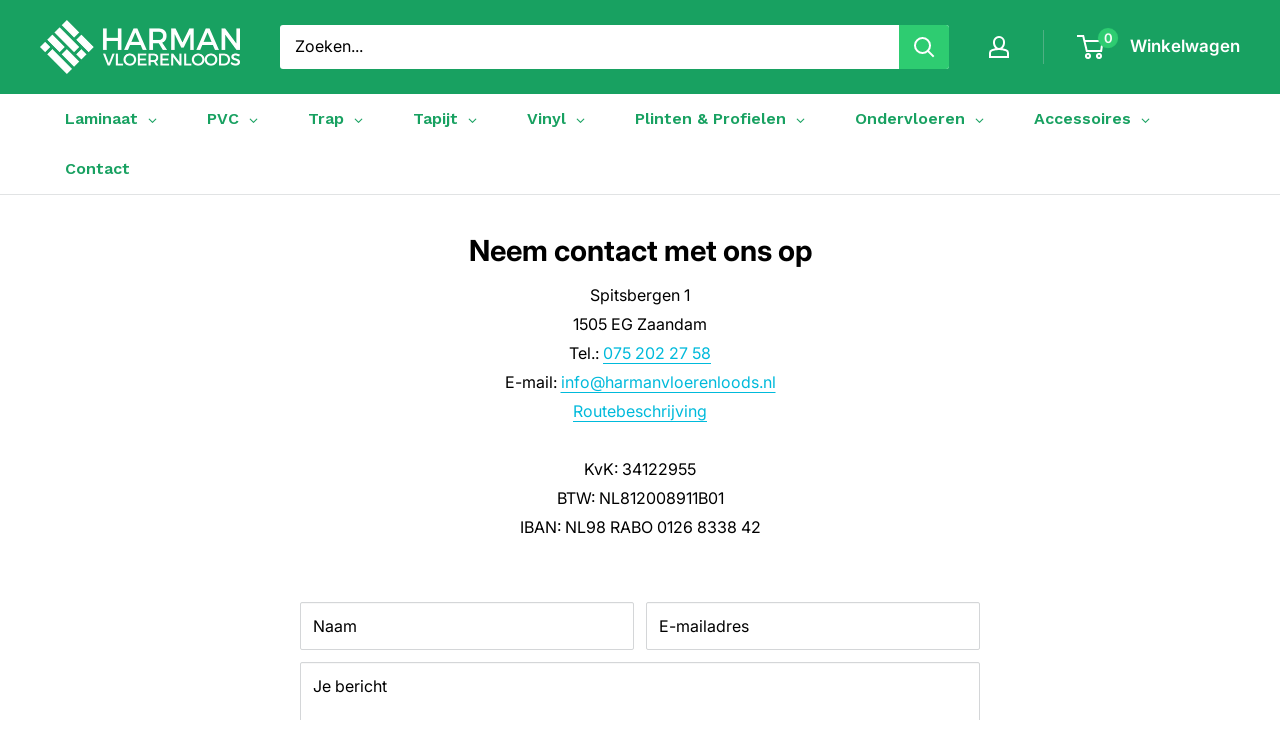

--- FILE ---
content_type: text/css
request_url: https://harmanvloerenloods.nl/cdn/shop/t/18/assets/custom.css?v=21882057128459804851756217570
body_size: 739
content:
.prod_sku_vend{padding:5px 20px 10px 25px;width:100%;display:inline-block}.price_per_unit_val h3{color:#25ab48;font-size:28px;line-height:24px}.price_per_unit_val small{color:#000;font-weight:600;font-size:16px}.box-details{width:33.33%;float:left}.price-attr.opt-qty-section{width:100%;display:inline-block}.sq_enter{width:95px;margin-right:15px;float:left;border:2px solid black}.opt-order-estimator{justify-content:space-around;align-items:center;border:1px solid #808080;position:relative;width:calc(100% - 110px);float:right;padding:15px 0 15px 15px}.msg-Box-inner,.msg-Box-inner-right{width:50%;float:left;text-align:center}.total_bx_pr{border:1px solid #808080;min-height:40px;width:50px;color:#333;max-width:100%;display:inline-block;line-height:40px;text-align:center;position:relative;margin-left:3px;margin-right:3px;border-radius:0}.msg-Box-inner p{margin-bottom:0;line-height:18px}p.msg-Box-inner-title{padding-top:10px;font-size:18px;font-weight:600;margin-bottom:5px;color:#000}.opt-order-estimator:before,.opt-order-estimator:after{content:"";display:block;position:absolute;top:calc(50% - 10px);left:-11px;height:0;width:0;border:10px solid transparent;border-left:0;border-right-color:gray}.opt-order-estimator:after{border-right-color:#fff;left:-10px}.input_wrapper .input_lable .input_box{-webkit-appearance:none;-moz-appearance:none;appearance:none;outline:none;height:66px;width:100%;background-color:#fff;border:none;border-radius:8px;box-shadow:inset 0 0 0 1px transparent;color:#221924;padding:1.25em 1em .25em;transition:box-shadow .25s,border-color .25s;text-align:center;font-weight:600;font-size:18px}.input_wrapper .input_lable .input_span{color:#000;position:absolute;pointer-events:none;top:-12px;left:12px;right:0;font-size:12px;background-color:#fff;width:33px;text-align:center}@media only screen and (max-width: 767px){.box-details{width:100%;margin-bottom:10px}.opt-order-estimator{width:100%;margin-top:15px}.opt-order-estimator:after{top:-14px!important}.opt-order-estimator:before,.opt-order-estimator:after{top:-15px;left:35px;transform:rotate(90deg)}.sq_enter{margin-right:0}}.orderCustomRug{text-align:center}.orderCustomRug p{margin:0;width:100%;background:#1e2d7d}.orderCustomRug p:hover{background:#1e2d7db8}.header__contact{text-align:center}.mobile_contact,.tab_contact{display:none}.header__inner{justify-content:space-between}.custome_css{justify-content:center}@media only screen and (max-width: 640px){.desktop_contact,.header__inner .header__action-list .header__action-item.header__action-item--account{display:none}.mobile_contact{display:flex;justify-content:space-between}.header__inner .header__action-list{margin-left:unset}.orderCustomRug{margin-top:20px}#main{margin-top:40px}}@media only screen and (max-width: 860px) and (min-width: 640px){.desktop_contact{display:none}.tab_contact{display:flex;justify-content:space-between}}.m{margin:0 0 10px!important}.more_info{position:relative}.more_info .title{position:absolute;top:40px;background:#fff;padding:10px;right:0;z-index:9;color:#000;border-radius:10px;width:250px;border:1px solid gray}#custom_tooltip{position:relative;cursor:pointer}#custom_tooltip .custom_tooltiptext{visibility:hidden;width:300px;background-color:#fff;color:#000;border-radius:10px;padding:10px;position:absolute;z-index:1;top:100%;right:0%;margin-left:-60px;transition:opacity .3s;line-height:1;letter-spacing:1px;border:1px solid gray}#custom_tooltip .custom_tooltiptext:after{content:"";position:absolute;bottom:100%;right:4%;margin-left:-5px;border-width:5px;border-style:solid;border-color:transparent transparent #000 transparent}#custom_tooltip:hover .custom_tooltiptext{visibility:visible}.comparePrice{margin-bottom:0;font-size:24px!important;color:gray!important}.comparePrice small{color:gray!important}.comparePrice span{text-decoration:line-through}@media only screen and (max-width: 767px){.cp_display_flex{display:flex;flex-direction:row-reverse;justify-content:space-between}}.filter-card{background:unset;border:none}.filter-form{max-width:600px;margin:20px auto}details{border:1px solid #ccc;border-radius:5px;margin-bottom:10px}summary{cursor:pointer;padding:10px;background-color:#fff;border-bottom:1px solid #ccc;border-radius:5px}.filter-container{display:flex;justify-content:space-between;align-items:center}.filter-label{font-weight:700}input[type=checkbox]{margin-right:5px}.filter-group-display__price-range{display:flex}.filter-group-display__price-range-from,.filter-group-display__price-range-to{margin-right:10px}.filter-group-display__price-range-from,.filter-group-display__price-range-to span{font-weight:700}.filter-group-display__submit input[type=submit]{background-color:#007bff;color:#fff;padding:8px 15px;border:none;border-radius:5px;cursor:pointer}.filter-form a{color:#007bff;text-decoration:none;font-weight:700}.filter-form a:hover{text-decoration:underline}.twn-icon svg{width:20px}.twn-facet__collapse{margin-left:auto;height:16px}.spf-has-filter #gf-products{border-top:1px solid var(--border-color)}.gf-block-scroll{max-height:150px!important}
/*# sourceMappingURL=/cdn/shop/t/18/assets/custom.css.map?v=21882057128459804851756217570 */


--- FILE ---
content_type: text/javascript
request_url: https://harmanvloerenloods.nl/cdn/shop/t/18/assets/custom.js?v=53096980561253752581756217570
body_size: -470
content:
document.addEventListener("DOMContentLoaded",function(){var input=document.getElementById("address");if(input&&window.google&&google.maps&&google.maps.places)try{var autocomplete=new google.maps.places.Autocomplete(input)}catch(e){console.warn("Google Places Autocomplete init skipped:",e)}}),function(){window.jQuery&&jQuery(function($){$("#custom_tooltip").on("click",function(){var $tip=$(".custom_tooltiptext");$tip.length&&$tip.css("visibility",$tip.css("visibility")==="hidden"?"visible":"hidden")})})}();
//# sourceMappingURL=/cdn/shop/t/18/assets/custom.js.map?v=53096980561253752581756217570


--- FILE ---
content_type: text/javascript
request_url: https://cdn.shopify.com/extensions/019bc205-cce1-7c4b-bf44-0748cee1fb1e/sell-by-weight-dev-447/assets/embed.min.js
body_size: 11082
content:
!async function(){let e="measura-virtual-input",t="measura-virtual-stepper-btn",n=`.${e}`,r=`.${t}`,i=window.fetch,a=XMLHttpRequest.prototype.open,l=XMLHttpRequest.prototype.send,s=["page","drawer"],u={weight:{units:{kg:{},g:{},lb:{},oz:{},t:{},ton:{},lt:{}}},area:{units:{"m\xb2":{},"cm\xb2":{},"ft\xb2":{},"in\xb2":{}}},length:{units:{m:{},mm:{},ft:{},in:{},yd:{}}},volume:{units:{L:{},mL:{},gal:{},pt:{},"fl oz":{},"m\xb3":{},"cu yd":{}}},time:{units:{ms:{},s:{},min:{},h:{},d:{},wk:{}}}},o=Object.keys(u),c={UNIT_PRICE:"UNIT_PRICE",QUANTITY_SCALED:"QUANTITY_SCALED"},p;try{await function e(t=1e4,n=50){return new Promise((e,r)=>{let i=Date.now(),a=setInterval(()=>{void 0!==I()?(clearInterval(a),e(void 0)):Date.now()-i>=t&&(clearInterval(a),r(Error("window.AtomicPOS timed out")))},n)})}()}catch(d){return console.error(d)}let f=["cartPageItemSelector","cartDrawerItemSelector","cartDrawerContainerSelector","cartElementsToHideSelector","stepperMinusBtnSelector","stepperAddBtnSelector","quantityInputSelector","cartPriceFieldSelector","cartCompareAtPriceFieldSelector","cartPriceDisplayMode"],m=new Map;function y(){let e=window.MeasuraEmbedBlockSettings||{},t=window.Shopify?.theme?.theme_store_id,n=m.get(t);return f.forEach((t,r)=>{!e[t]&&n?.[r]&&(e[t]=n[r])}),e}function g(e){return e.charAt(0).toUpperCase()+e.slice(1).toLowerCase()}m.set(2699,[".cart-items .cart-item"]),m.set(3622,[".cart-page__items .cart-items__table .cart-items__table-row",".cart-items__table-row",".cart-drawer__items .cart-items__table rowgroup",null,".cart-items__quantity .quantity-selector .quantity-minus",".cart-items__quantity .quantity-selector .quantity-plus",".cart-items__quantity .quantity-selector input",]),m.set(2481,[".cart-page__items .cart-items__table .cart-items__table-row",".cart-drawer__content tbody .cart-items__table-row",".cart-drawer__content tbody",null,".cart-items__quantity .quantity-selector .quantity-minus",".cart-items__quantity .quantity-selector .quantity-plus",".cart-items__quantity .quantity-selector input",]),m.set(568,[":not(.cart-drawer__content-item) .cart-item-list__body .cart-item",".cart-drawer__content-item .cart-item-list__body .cart-item",".cart-drawer__content-item .cart-item-list__body",null,".cart-item__quantity .quantity-down",".cart-item__quantity .quantity-up",".cart-item__quantity .cart-item__quantity-input",]),m.set(887,[":not(.cart-drawer__content-item) .cart-items tbody .cart-item",".drawer__cart-items-wrapper .cart-items tbody .cart-item",".cart-drawer__content-item .cart-item-list__body",null,'.cart-quantity .quantity__button[name="minus"]','.cart-quantity .quantity__button[name="plus"]',".cart-quantity input",]),m.set(871,[".line-item.line-item--stack",".mini-cart__line-item",".mini-cart__line-item-list",null,'.line-item__quantity button.quantity-selector__button[data-action="decrease-quantity"], .mini-cart__quantity button.quantity-selector__button[data-action="decrease-quantity"]','.line-item__quantity button.quantity-selector__button[data-action="increase-quantity"], .mini-cart__quantity button.quantity-selector__button[data-action="increase-quantity"]',".line-item__quantity input.quantity-selector__value, .mini-cart__quantity input.quantity-selector__value",".price.price--highlight,.line-item__price--highlight",".price.price--compare,.line-item__price--compare",c.UNIT_PRICE]),m.set(902,[":not(.cart__drawer-form) .cart__item",".cart__item",".cart__drawer-form .cart__items",null,".js-qty__wrapper button.js-qty__adjust--minus",".js-qty__wrapper button.js-qty__adjust--plus",".js-qty__wrapper input.js-qty__num",]),m.set(1431,[":not(.drawer__cart-items-wrapper) .cart__item",".cart__item",".drawer__cart-items-wrapper tbody",null,'.cart-quantity .quantity__button[name="minus"]','.cart-quantity .quantity__button[name="plus"]',".cart-quantity input.quantity__input"]);let h=y()?.locale||"en",v={unitPrice:"Unit price"};function b(e,t){console.log("debouncedGetMeasurementBasedCartItems()"),b.isLocked?b.pendingCall={pendingEntry:e,pendingConfig:t}:(b.isLocked=!0,z(e,t),setTimeout(()=>{if(b.isLocked=!1,b.pendingCall){let{pendingEntry:e,pendingConfig:t}=b.pendingCall;b.pendingCall=null,z(e,t)}},500))}function $(){b(document.body)}function w(e){window.MeasuraCart=e}async function S(){let e=await fetch("/cart.js"),t=await e.json();w(t)}function I(){return window.MeasuraCart}function q(){return window.MeasuraCartProducts||{}}function E(){return window.MeasuraSettings||{}}function x(e){for(let t of o){let n=u[t].units;if(n[e])return t}}function _(e){let t=E()?.localizedLabels;return t?.[h]?.[e]||t?.en?.[e]||v?.[e]}function C(e){let t=new Set(["_measura_amount","_measura_type","_measura_price","_measura_item","_measura_data","_measura_unit_price","_measura_item_id"]),n=_("unitPrice");return n&&t.add(n),o.forEach(e=>{let n=g(e),r=`net${n}`,i=_(r);i&&t.add(i)}),t}function k(e){if(!e||!e.properties)return!1;let t=C(e),n={},r=e.properties._measura_data;if(r)try{n=JSON.parse(r)}catch(i){console.warn("Failed to parse existing _measura_data:",i),n={}}let a=n.properties||{},l={},s=!1;return Object.keys(a).forEach(t=>{void 0==e.properties[t]&&(console.log("property removed",t),s=!0,delete a[t])}),Object.keys(e.properties).forEach(n=>{if(!t.has(n)){let r=e.properties[n];if(r&&""!==r.trim()){let i=a[n];(void 0===i||i!==r)&&(l[n]=r,s=!0)}}}),!!s&&(n.properties={...a,...l},e.properties._measura_data=JSON.stringify(n),!0)}async function P(e){if(e&&e.key)try{let t={id:e.key,quantity:e.quantity,properties:{...e.properties}},n=await fetch("/cart/change.js?measura_trigger=true",{method:"POST",headers:{"Content-Type":"application/json"},body:JSON.stringify(t)});if(n.ok){let r=await n.json();w({...r,sections:void 0})}else console.error("Failed to update _measura_data for line item:",e.key,n.status)}catch(i){console.error("Error updating _measura_data for line item:",e.key,i)}}async function T(){let e=I();if(!e||!e.items)return;let t=[];e.items.forEach(e=>{if(e.properties&&e.properties._measura_type){let n=k(e);n&&t.push(P(e))}}),t.length>0&&await Promise.all(t)}function L(e){if(!(e instanceof Element))throw Error("Argument must be a valid HTML element.");let t=e.getBoundingClientRect(),n=t.x;return t.width>0&&t.height>0&&n>=0&&n<=window.innerWidth}function M(e,t){let n=e.indexOf(" ");if(n<0)return;let r=Number(e.slice(0,n));if(isNaN(r)||r<=0)return;let i=e.slice(n+1),a=u[t];if(i&&a.units[i])return{value:r,unit:i,type:t}}function A(e,t,n){if(!e)return;let r=document.createTreeWalker(e,NodeFilter.SHOW_TEXT,null,!1),i=[],a="";for(;r.nextNode();)i.push(r.currentNode),a+=r.currentNode.textContent;let l=a.match(/(\d{1,3}(?:[.,\s]\d{3})*(?:[.,]\d+)?|\d+(?:[.,]\d+)?)/);if(!l)return;let s=l[0],u=l.index||0,{decimalSep:o,thousandsSep:c,decimalsCount:p}=function e(t){let n=(t||"").replace(/[^0-9.,\s]/g,""),r=null,i="",a=n.lastIndexOf("."),l=n.lastIndexOf(",");if(r=-1===a&&-1===l?null:a>l?".":","){let s="."===r?",":".";i=-1!==n.indexOf(s)?s:""}else -1!==n.indexOf(",")&&-1===n.indexOf(".")?i=",":-1!==n.indexOf(".")&&-1===n.indexOf(",")&&(i=".");let u=2;if(r&&n.includes(r)){let o=n.split(r);o[1]&&(u=Math.min(Math.max(o[1].replace(/\D/g,"").length,0),4))}return{decimalSep:r||".",thousandsSep:i,decimalsCount:u}}(s),d=function e(t,n,r,i){let a=t.toFixed(n),[l,s=""]=a.split(".");return r&&(l=l.replace(/\B(?=(\d{3})+(?!\d))/g,r)),n>0?`${l}${i}${s}`:l}(t,p,c,o),f=0,m=null,y=0,g=null,h=0;for(let v=0;v<i.length;v++){let b=i[v].textContent.length;if(null===m&&f+b>=u&&(m=i[v],y=u-f),m&&f+b>=u+s.length){g=i[v],h=u+s.length-f;break}f+=b}if(!m||!g)return;let $=document.createRange();$.setStart(m,y),$.setEnd(g,h),$.deleteContents();let w=document.createTextNode(d);if($.insertNode(w),n&&"string"==typeof n){let S=(e.innerText||"").trim();S.includes(n.trim())||w.parentNode?.insertBefore(document.createTextNode(n),w.nextSibling)}}function B(e){let t=function e(){let t=y()||{};return t.cartPriceFieldSelector&&t.cartCompareAtPriceFieldSelector&&t.cartPriceDisplayMode?{priceSelector:t.cartPriceFieldSelector,compareAtSelector:t.cartCompareAtPriceFieldSelector,mode:t.cartPriceDisplayMode}:null}();if(!t)return console.log("No price display config found");let n=e.lineItem,r=q()?.[n.product_id]?.variants?.find?.(e=>`${e.id}`==`${n.variant_id}`);if(!r)return;let i=e.component.querySelectorAll(t.priceSelector),a=r?.data?.unitMeasurement,l=E()?.displayAsWholeUnit,s=a?` / ${function e(t,n){if(t&&t.value&&(t.unit||t.unitName)){let r=t.unit;if(r)return`${1==t.value||n?"":`${t.value} `}${r}`}}(a,l)}`:"";if(t.mode==c.UNIT_PRICE&&i.forEach(e=>{let t=r.price;A(e,t,s)}),r.compareAtPrice){if(t.mode==c.QUANTITY_SCALED){let u=r.compareAtPrice/(r?.data?.unitMeasurement?.value||1)*(e.measurement?.value||1);if(u){let o=e.component.querySelectorAll(t.compareAtSelector);o.forEach(e=>{A(e,u)})}}else if(t.mode==c.UNIT_PRICE){let p=e.component.querySelectorAll(t.compareAtSelector);p.forEach(e=>{A(e,r.compareAtPrice,s)})}}}function R(e){let t=y();if(t.cartDrawerItemSelector){let n=e.closest(t.cartDrawerItemSelector);if(n)return n}if(t.cartPageItemSelector){let r=e.closest(t.cartPageItemSelector);if(r)return r}let i=Array.from(e.classList).sort().join(" "),a=e.parentElement;for(;a&&a!==document.body;){for(let l of[a.nextElementSibling,a.previousElementSibling])if(l&&1>=Math.abs(a.offsetWidth-l.offsetWidth)){let s=l.querySelector(y().quantityInputSelector||'input[type="number"]');if(s&&s.outerHTML.toLowerCase().includes("quantity")&&Array.from(s.classList).sort().join(" ")===i)return a}a=a.parentElement}let u=e.closest("tr");return u||null}function U(e){return Number(e.toFixed(6))}function N(n){let r=n.nextElementSibling;for(;r&&(r.classList.contains(e)||r.classList.contains(t));)r=r?.nextElementSibling;return r}function O(n){let r=n.previousElementSibling;for(;r&&(r.classList.contains(e)||r.classList.contains(t));)r=r?.previousElementSibling;return r}function j(e,t,n){return Math.abs(e-t)<n}function D(e){if(!(e instanceof HTMLInputElement))throw TypeError("Expected an <input> element");let t=y();if(t.stepperMinusBtnSelector&&t.stepperAddBtnSelector){let n=e.parentElement?.querySelector(t.stepperMinusBtnSelector)||e.closest(t.stepperMinusBtnSelector),r=e.parentElement?.querySelector(t.stepperAddBtnSelector)||e.closest(t.stepperAddBtnSelector);if(n&&r)return{minus:n,add:r}}let i=e.getBoundingClientRect(),a=e;for(;a;){let l=O(a),s=N(a);if(l&&s){let u=l.getBoundingClientRect(),o=s.getBoundingClientRect();if(j(u.width,o.width,1)&&j(u.height,o.height,1))return{minus:l,add:s}}let c=a.parentElement;if(!c)break;let p=c.getBoundingClientRect();if(p.height>i.height)break;a=c}return null}function W(e){e?.style?.setProperty("display","none","important")}function F(e){e?.style?.removeProperty("display")}function H(e,t){return e.reduce((e,n)=>{if("number"!=typeof n.value)return e;let r=Math.abs(n.value-t),i=Math.abs(e-t);return r<i?n.value:r===i?Math.max(n.value,e):e},e[0].value)}function Q(e,t){let n=e;if("number"==typeof t.min&&n<t.min&&(n=t.min),"number"==typeof t.max&&t.max&&n>t.max&&(n=t.max),"number"==typeof t.increment&&t.increment>0){let r="number"==typeof t.min?t.min:0;n=U(Math.round((n-r)/t.increment)*t.increment+r),"number"==typeof t.min&&(n=Math.max(n,t.min)),"number"==typeof t.max&&t.max&&(n=Math.min(n,t.max))}return console.log("adjustValue",e,n),n}function V(){return p}function K(e,t){e&&(e.lastChangedInputIndex=t,e.lastChangedTimestamp=Date.now())}function X(e){let t=e?.data?.settings,n=t?.displayStyle,r=t?.presets?.length;return Boolean(("pills"==n||"dropdown"==n)&&r)}function z(n,r){ey.stop();let i=p;i&&s.forEach(e=>i[e].forEach(e=>e.unmount()));let a=Boolean(y().quantityInputSelector),l=`${y().quantityInputSelector||'input[type="number"]'}:not(.${e})`,u=Array.from(n.querySelectorAll(l));console.log("getMeasurementBasedCartItems()",{entry:n,config:r,numberInputs:u,query:l});let o={page:[],drawer:[]},c=0,d=0,f=function e(){let t=I();if(!t?.items)return 0;let n=0;for(let r of t.items){let{_measura_amount:i,_measura_type:a}=r?.properties||{};if(i&&a){let l=r.product_id?.toString(),s=r.variant_id?.toString();if(l&&s){let u=q()?.[l],o=u?.variants?.find(e=>e.id==s);!X(o)&&n++}}}return n}(),m=0,h=/quantity/i,v=new Map;for(let b=0;b<u.length;b++){let $=u[b],w=$.previousElementSibling?.classList?.contains(e)||$.nextElementSibling?.classList?.contains(e);if($.classList.contains(e)||!(h.test($.outerHTML)||h.test($.parentElement?.outerHTML))||!a&&!$.getBoundingClientRect().width&&!w){console.log("skipping input",{containsVirtualClass:$.classList.contains(e),regexPassed:h.test($.outerHTML)||h.test($.parentElement?.outerHTML),width:$.getBoundingClientRect().width,hasQuantityInputSelector:a,hasVirtualInput:w},$);continue}let S=R($);if(!S){console.log("skipping input - no component found",$);continue}v.has(S)||v.set(S,[]),v.get(S).push($)}for(let[E,x]of(console.log("checkpoint 2",{inputsByComponent:v}),v)){let C=L(E);!C&&E.parentElement&&(C=L(E.parentElement));let k=C?"page":"drawer",P=E.innerText||E.textContent,T=C?c:d,A=I(),N=A?.items?.[T],{_measura_amount:O,_measura_type:j}=N?.properties||{};if(P&&O&&j&&N){let H=M(O,j);if(H){let{type:V,unit:z,value:G}=H,Y=ep(H),J=g(V),Z=`net${J}`,ee=_(Z),er=N.properties[ee],ei=N.properties._measura_data,ea=N.properties._measura_price;if(ee&&Y&&P.includes(Y)&&P.includes(ee)&&(r?.ignorePropertyCheck||er==Y)){let el=N.variant_id?.toString(),es=N.product_id?.toString(),eu=q()?.[es],eo=eu?.variants?.find(e=>e.id==el);if(!X(eo)&&eo&&!ea&&!ei?.includes('"price":')&&1===N.quantity){let ec={component:E,inputs:x,index:T,lineItem:N,measurement:H,isSyncing:!1},ed=eo?.data?.purchaseCondition,ef={min:ed?.min,max:ed?.max,increment:ed?.increment};if(eo?.data?.tracksInventory&&eo?.data?.inventoryQuantity){let em=eo?.data?.inventoryQuantity;ef.min&&em<ef.min?(ef.min=0,ef.max=0,ef.increment=void 0):ef.max&&em<ef.max?ef.max=Math.max(em,0):void 0!=em&&(ef.max=Math.max(em,0))}let{min:eg,max:eh}=ef;E.classList.add("measura-cart-item");let e8=[],ev=[],eb=[],e$=[],ew=[],eS=[],eI=[];for(let eq=0;eq<x.length;eq++){let eE=x[eq],ex=eE.cloneNode(!0),e_=Object.getOwnPropertyDescriptor(HTMLInputElement.prototype,"value");Object.defineProperty(ex,"value",{get(){return e_.get.call(this)},set(e){if(ex.__fromMeasura)return ex.__fromMeasura=!1,e_.set.call(this,e);console.log("Custom setter block: being set to",e)}});let eC=D(eE);if(eC){let{add:ek,minus:eP}=eC,eT=ef.increment||1,eL=-eT;function eM(e,n){let r="add"==n;W(e);let i=e.cloneNode(!0);ev.push(i),i.style.setProperty("pointer-events","auto","important"),i.classList.add(t),i.querySelectorAll("*")?.forEach(e=>e.classList.add("measura-virtual-stepper-child")),F(i),e.insertAdjacentElement(r?"afterend":"beforebegin",i);let a=t=>{if("A"==t.target?.tagName?.toUpperCase()&&t.preventDefault?.(),"true"==`${e.disabled}`)return;o.previousCartChange=k,K(ec,eq);let i=Number(ex.value)||0,a=i;a=U(i+(r?eT:eL)),console.log("stepper button click",{type:n,value:i,finalValue:a,virtualInput:ex,min:eg,max:eh,inputValue:eE.value}),r?eh&&a>eh&&(a=eh,console.log("stepper button click - over the max value",{finalValue:a,max:eh})):void 0!=eg&&a<eg&&(a=eg,console.log("stepper button click - over the min value",{finalValue:a,min:eg}));try{let l=en(N),s=!!l?.data?.tracksInventory,u=l?.data?.inventoryQuantity;if(s&&"number"==typeof u){let c=`${l.id}`,p=et(c,N.key),d=Math.max(0,u-p);a>d&&(a=d,console.log("stepper button click - clamped by inventory",{finalValue:a,inventory:u,otherLinesMeasurement:p,maxAllowedForThisLine:d}))}}catch(f){console.error("Measura inventory clamp error (stepper)",f)}i!=a&&(e8.forEach(e=>{e.__fromMeasura=!0,e.value=a}),ex.dispatchEvent(new Event("change",{bubbles:!0})))};return{virtualElem:i,clickCallback:a}}let eA=eM(ek,"add"),eB=eM(eP,"minus");eb.push(eA.virtualElem),e$.push(eB.virtualElem),ew.push(eA.clickCallback),eS.push(eB.clickCallback)}else console.log("stepper buttons not found for input",eq);eE.setCustomValidity=()=>{},eE.reportValidity=()=>{},W(eE),ex.removeAttribute("name"),ex.removeAttribute("for"),ex.removeAttribute("id"),ex.setAttribute("step","any"),F(ex),eE.insertAdjacentElement("afterend",ex),ex.min="0",eg&&(ex.min=eg),eh?ex.max=eh:ex.removeAttribute("max"),ex.classList.add(e),ex.stepUp=()=>{console.log("stepUp blocked for virtual input",ex)},ex.stepDown=()=>{console.log("stepDown blocked for virtual input",ex)};let e9=()=>{if("true"==`${ex.disabled}`)return;console.log("virtualInput change",ex.value,JSON.stringify(ef));let e=Number(ex.value)||0,t=Q(e,ef);try{let n=en(N),r=!!n?.data?.tracksInventory,i=n?.data?.inventoryQuantity;if(r&&"number"==typeof i){let a=`${n.id}`,l=et(a,N.key),s=Math.max(0,i-l);t>s&&(t=s,console.log("virtualInput change - clamped by inventory",{newValue:t,inventory:i,otherLinesMeasurement:l,maxAllowedForThisLine:s}))}}catch(u){console.error("Measura inventory clamp error (virtual input)",u)}let o=document.activeElement===ex;if(e==H.value){console.log("virtualInput change aborted - value is the same as the measurement value",e,H.value);return}if(e8.forEach(e=>{e.__fromMeasura=!0,e.value=t}),t==H.value){console.log("virtualInput change aborted - measurement value is the same as the new value",e,t);return}let c=x[0];if(c.value="1"==`${c.value}`?"2":"1",o)return;ec.updatedTriggered=!0,ec.isSyncing=!0;let p=new Event("change",{bubbles:!0}),d=new Event("blur",{bubbles:!0});c.dispatchEvent(p),c.dispatchEvent(d)},eR=e=>{let t=Number(eE.value)||0;console.log("input changed",t,ex.value);let n=document.activeElement===eE;if(!n){if(o.previousCartChange=k,K(ec,eq),ec.isSyncing||eC){ec.isSyncing=!1;return}if(ec.isSyncing=!1,0==t){ec.isRemoving=!0,console.log("measura inputValue is 0",eE.value,eE,ec);return}}};eE.addEventListener("change",eR,!0),e8.push(ex),eI.push(e9)}ec.disable=()=>{ec.virtualInputs&&ec.virtualInputs.forEach(e=>e.disabled=!0),ec.virtualStepperPlusBtns&&ec.virtualStepperPlusBtns.forEach(e=>e.disabled=!0),ec.virtualStepperMinusBtns&&ec.virtualStepperMinusBtns.forEach(e=>e.disabled=!0)},ec.enable=()=>{ec.virtualInputs&&ec.virtualInputs.forEach(e=>e.disabled=!1),ec.virtualStepperPlusBtns&&ec.virtualStepperPlusBtns.forEach(e=>e.disabled=!1),ec.virtualStepperMinusBtns&&ec.virtualStepperMinusBtns.forEach(e=>e.disabled=!1)},e8.forEach(e=>{e.__fromMeasura=!0,e.value=G});let eU=()=>{x.forEach((e,t)=>{e.removeEventListener("change",eI[t],!0),F(e)}),e8.forEach(t=>{t.classList.contains(e)&&t.remove()}),ev.forEach(e=>{e.classList.contains(t)&&e.remove()}),x.forEach(e=>{let t=D(e);t&&(F(t.add),F(t.minus))})};if(ec.unmount=eU,ec.virtualInputChangeCallbacks=eI,ec.virtualInputs=e8,ec.virtualStepperPlusBtns=eb,ec.virtualStepperMinusBtns=e$,ec.virtualStepperPlusBtnCallbacks=ew,ec.virtualStepperMinusBtnCallbacks=eS,!N.line_level_total_discount)try{B(ec)}catch(eN){console.error("Measura price update error",eN)}o[k].push(ec),m++}}}}C?c++:d++}let{drawer:eO,page:ej}=o,eD=p?.previousCartChange;if(eD&&eO.length==ej.length){let eW="page"==eD;for(let e0=0;e0<ej.length;e0++){let eF=ej[e0],eH=eO[e0];if(!eH.lineItem==eF.lineItem)continue;let eQ=eF.virtualInputs.map(e=>Number(e.value)||0),eV=eH.virtualInputs.map(e=>Number(e.value)||0),eK=eQ.find(e=>e>0)||eQ[0]||0,e6=eV.find(e=>e>0)||eV[0]||0;eW?eH.measurement.value!=eK&&(eH.updateVirtualInputValues(eK),eH.isSyncing=!0,eH.virtualInputs.forEach(e=>{e.dispatchEvent(new Event("change",{bubbles:!0}))}),eH.measurement.value=eK):eF.measurement.value!=e6&&(eF.isSyncing=!0,eF.updateVirtualInputValues(e6),eF.virtualInputs.forEach(e=>{e.dispatchEvent(new Event("change",{bubbles:!0}))}),eF.measurement.value=e6)}}p=o,ey.start();let eX=f===m;return console.log("getMeasurementBasedCartItems()",{items:o,success:eX,expectedMeasurementItems:f,actualMeasurementItems:m}),{success:eX,items:o,expectedMeasurementItems:f,actualMeasurementItems:m}}function G(e={}){let t=[];e.type?t.push(e.type):t.push("page","drawer");for(let n=0;n<t.length;n++){let r=t[n],i=p[r]?.find(t=>{if(void 0!=e.lineIndex&&t.index==e.lineIndex||void 0!=e.lineKey&&t.lineItem.key==e.lineKey)return!0});if(i)return i}}function Y(e){return JSON.parse(JSON.stringify(e))}function J(e){try{let t=new URL(e,window.location.origin);return"true"==t.searchParams?.get("measura_trigger")}catch(n){return console.error("isMeasuraTriggeredFetch() error",n),!1}}function Z(e){return J(e)}async function ee(e,t,n,r,a){try{t&&void 0!==n&&-1!==n?(console.log("measura lineItemKey",t),e?.updates?.[t]?(e.updates[t]=r?0:1,console.log("measura updates",e.updates)):console.log("measura no updates",e.updates)):console.log("measura no lineItemKey or lineItemIndex",{lineItemKey:t,lineItemIndex:n});let l={properties:e.properties,quantity:1};t?l.id=t:void 0!==n&&-1!==n&&(l.line=n+1),console.log("measura new body",Y(l));let s=await i("/cart/change.js?measura_trigger=true",{...a,body:JSON.stringify(l)}),u=await s.json();return w({...u,sections:void 0}),s}catch(o){throw console.error("measura error changing cart",o),o}}function et(e,t=null){let n=I();if(!n?.items)return 0;let r=0;for(let i of n.items){if(t&&i.key===t||i.variant_id?.toString()!==e?.toString())continue;let{_measura_amount:a,_measura_type:l}=i.properties||{};if(a&&l){let s=M(a,l);if(s){let u="number"==typeof i.quantity?i.quantity:Number(i.quantity)||1;r+=s.value*u}}}return r}function en(e){if(!e)return null;let t=e.product_id?.toString(),n=e.variant_id?.toString();if(!t||!n)return null;let r=q()?.[t];if(!r?.variants)return null;let i=r.variants.find(e=>`${e.id}`==`${n}`);return i||null}function er(e,t){e.isUrlEncoded?e.body=function e(t){let n=new URLSearchParams;for(let[r,i]of Object.entries(t))if(null!=i){if("object"!=typeof i||Array.isArray(i))n.append(r,String(i));else for(let[a,l]of Object.entries(i))null!=l&&n.append(`${r}[${a}]`,String(l))}return n.toString()}(t):e.body=JSON.stringify(t)}function ei(e){if(!e.isUrlEncoded)return JSON.parse(e.body);{let t=new URLSearchParams(e.body),n={};for(let[r,i]of t.entries()){let a=r.match(/^(\w+)\[(.+)\]$/);if(a){let[,l,s]=a;n[l]||(n[l]={}),n[l][s]=i}else n[r]=i}return n}}async function ea(e,t,n){let r=I(),i=null,a=!1,l=null;console.log("interceptAjaxCalls() initial body",Y(e));let u=function e(t){if(!t)return null;for(let n=0;n<s.length;n++){let r=s[n],i=p[r];for(let a=0;a<i.length;a++){let l=i[a];if(l.updatedTriggered||l.isRemoving){let u=l.isRemoving;return l.isRemoving=!1,l.updatedTriggered=!1,{item:l,isRemoving:u,lineItemIndex:l.index,lineItemKey:l.lineItem.key,type:r}}}}return null}(t),o=u?.lineItemKey||e.id?.toString(),c=u?.lineItemIndex??-1,d=u?.isRemoving||!1;if(-1===c){let f=function e(t,n){let r=null,i=-1;if(t.id){r=t.id.toString();let a=G({lineKey:r}),l=a?.index;void 0!==l&&(i=l)}else if(void 0!==t.line&&(t.line=Number(t.line),!isNaN(t.line))){let s=t.line-1;i=s;let u=n.items[s];u&&(r=u.key.toString())}return -1!==i?{lineItemKey:r,lineItemIndex:i}:null}(e,r);f&&(o=f.lineItemKey,c=f.lineItemIndex)}let m=void 0!==e.quantity?Number(e.quantity):void 0;if(t&&o){let y=e?.updates?.[o];void 0!==y&&(m=y)}let h=d;if(h||(t&&o&&e?.updates&&void 0!==e.updates[o]?h=0===Number(e.updates[o]):t||void 0===e.quantity||(h=0===Number(e.quantity))),h)return console.log("measura removal request detected, skipping measurement transformation",{lineItemKey:o,lineItemIndex:c,ogQuantity:m}),{newBody:null,shouldIntercept:!1,response:null};let v=function e(t){let n=G({type:"drawer",lineIndex:t}),r=G({type:"page",lineIndex:t}),{previousCartChange:i}=p,a,l,s,u;if(n&&void 0!==n.lastChangedInputIndex){let o=n.virtualInputs[n.lastChangedInputIndex];o&&(s=parseFloat(o.value),console.log("Using last changed input from drawer item:",{itemIndex:t,inputIndex:n.lastChangedInputIndex,quantity:s,timestamp:n.lastChangedTimestamp}))}if(r&&void 0!==r.lastChangedInputIndex){let c=r.virtualInputs[r.lastChangedInputIndex];c&&(u=parseFloat(c.value),console.log("Using last changed input from page item:",{itemIndex:t,inputIndex:r.lastChangedInputIndex,quantity:u,timestamp:r.lastChangedTimestamp}))}return void 0===s&&(s=n?parseFloat(n.virtualInputs[0]?.value):void 0),void 0===u&&(u=r?parseFloat(r.virtualInputs[0]?.value):void 0),"page"==i&&Number.isFinite(u)?(l=u,a=r):"drawer"==i&&Number.isFinite(s)?(l=s,a=n):console.log("measura no previous cart change"),console.log({drawerInputQuantity:s,pageInputQuantity:u,quantity:l,previousCartChange:i,lineItemIndex:t,item:a,items:Y(p)}),a&&l?{item:a,quantity:l}:null}(c);if(console.log("measura result",Y(v)),v){let{item:b,quantity:$}=v;if(delete e.quantity,i=function e(t,n,r){let{lineItem:i,measurement:a}=n,l={...t.properties||{}},s={...i,properties:l};k(s);let u={...a,value:r},o=`${u.value} ${u.unit}`,c=g(a.type),p=_(`net${c}`),d=ep(u),f=s.properties._measura_data,m=C(i),y={};Object.keys(i.properties||{}).forEach(e=>{m.has(e)&&void 0!==i.properties[e]&&(y[e]=i.properties[e])});let h={...t,properties:{...t.properties||{},...s.properties,...f?{_measura_data:f}:{},...y,_measura_amount:o,_measura_type:a.type}};return p&&d&&(h.properties[p]=d),h}(e,b,$),a=!0,t&&m){b.inputs.forEach(e=>{e.value=$}),l=await ee(i,o,c,d,n);let w=ei(n);w?.updates&&(w.updates[o]=d?0:1,er(n,w))}else console.log("measura is not update new body",{ogQuantity:m,newBody:Y(i)}),i.quantity="1",er(n,i)}else if(o||-1!==c&&void 0!==c){let S=null;if(o?S=r.items?.find(e=>e.key===o):-1!==c&&void 0!==c&&(S=r.items?.[c]),S&&S.properties){let E=function e(t,n,r){if(!t||!t.properties)return null;let{_measura_type:i,_measura_amount:a}=t.properties||{};if(!i||!a)return null;let l=t.product_id?.toString(),s=t.variant_id?.toString();if(!l||!s)return null;let u=q()?.[l],o=u?.variants?.find(e=>`${e.id}`==`${s}`),c=X(o),p=!!o?.data?.tracksInventory,d=o?.data?.inventoryQuantity;if(!c||!p||void 0===d)return null;let f=M(a,i);if(!f)return null;let m=f.value,y="number"==typeof t.quantity?t.quantity:Number(t.quantity)||1,g=et(s,t.key),h=y;r&&n.updates?.[t.key]!==void 0?h=Number(n.updates[t.key])||0:void 0!==n.quantity&&(h=Number(n.quantity)||0);let v=g+m*h,b=et(s,null);return v>d&&v>b?{error:"Not enough inventory available."}:null}(S,e,t);if(E)return{newBody:null,shouldIntercept:!0,response:new Response(JSON.stringify({errors:E.error}),{status:422,headers:{"Content-Type":"application/json"}})};let x={...e.properties||{}},P={...S,properties:x},T=k(P);if(T){let L={...e,properties:{...e.properties||{},...P.properties,...P.properties._measura_data?{_measura_data:P.properties._measura_data}:{}}};er(n,L),a=!0}}}return{newBody:i,shouldIntercept:a,response:l}}function el(e){let t=ei(e);t?.updates&&(console.log("measura clonedBody",Y(t)),Object.keys(t.updates).forEach(e=>{let n=t.updates[e];if(n&&"0"!=n){let r=G({lineKey:e});if(r){let i=[];r.inputs.forEach(e=>{let t=Number(e.value);e.value&&!isNaN(t)&&i.push(t)}),t.updates[e]=Math.min(i),console.log("measura clonedBody update key",e,Y(t))}else console.log("Measura no item found",e)}}),er(e,t))}function es(e){s.forEach(t=>p?.[t].forEach(e))}function eu(){es(e=>e.disable())}function eo(){es(e=>e.enable())}function ec(e,t){let n=!1;if(!e||"function"!=typeof t)throw Error("Valid element and callback function are required.");let r=new MutationObserver(()=>{document.body.contains(e)||n||(n=!0,t(),r.disconnect())});if(r.observe(document.body,{childList:!0,subtree:!0}),!document.body.contains(e)){if(n)return;n=!0,t(),r.disconnect()}return()=>{r.disconnect()}}function ep({value:e,unit:t,type:n}){let r=g(n),i=`net${r}_value_${t}`,a=_(i);if(a)return a.replaceAll("{Quantity}",e)}async function ed(){let e=I(),t=q(),n=[];if(e.items.forEach(e=>{let r=t[e.product_id],i=r?.variants?.find?.(t=>`${t.id}`==`${e.variant_id}`),a=i?.data?.unitMeasurement,l=_("unitPrice"),s=e.properties[l];if(!a||!s)return;let u=E()?.displayAsWholeUnit,o=document.createElement("div");o.innerHTML=i.formattedPrice;let c=function e(t,{value:n,unit:r,type:i,displayAsWholeUnit:a}){let l=_(`unitPrice_${i}_value_${r}`);if(l){let s=1==n||a?"":`${n}`;return l.replaceAll("{Price}",t).replaceAll("{Quantity_With_Space}",s&&s+" ").replaceAll("{Quantity}",s)}return t}(o.innerText.trim(),{...a,type:r.measurementType,displayAsWholeUnit:u});c!=s&&n.push({item:e,unitPrice:c})}),n.length)for(let{item:r,unitPrice:i}of(console.log("Updating cart items with wrong unit prices:",n),n))try{let a={id:r.key,quantity:r.quantity,properties:{...r.properties,[_("unitPrice")]:i}},l=await fetch("/cart/change.js?measura_trigger=true",{method:"POST",headers:{"Content-Type":"application/json"},body:JSON.stringify(a)});if(l.ok){let s=await l.json(),u=new CustomEvent("measura-cart-updated",{bubbles:!0,cancelable:!0,detail:{cart:s}});window.dispatchEvent(u),w({...s,sections:void 0})}else console.error("Failed to update unit price for item:",r.key,l.status)}catch(o){console.error("Error updating unit price for item:",r.key,o)}}function ef(e){for(let t=0;t<s.length;t++){let n=s[t],r=p?.[n]||[];for(let i=0;i<r.length;i++){let a=r[i];if(a.virtualInputs.includes(e))return!0}}return!1}function em(){let e=z(document.body);if(e?.success)return;let t=0,n=null,r=()=>{t>=20||(t++,n=setTimeout(()=>{let e=z(document.body);e?.success||r()},250))};return r(),()=>{n&&(clearTimeout(n),console.log("TRIGGERING CART INPUT START INTERVAL: Cleaned up pending timeout"))}}o.forEach(e=>{let t=g(e),n=`net${t}`;v[n]=`Net ${e}`,Object.keys(u[e].units).forEach(t=>{let r=`${n}_value_${t}`;v[r]=`{Quantity} ${t}`;let i=`unitPrice_${e}_value_${t}`;v[i]=`{Price} / {Quantity_With_Space}${t}`})}),b.isLocked=!1,b.pendingCall=null,ed(),I(),T();class ey{static isRunning=!1;constructor(){if(ey.instance)return ey.instance;this.observer=new MutationObserver(i=>{for(let a of i){let l=Array.from(a.addedNodes),s=Array.from(a.removedNodes),u=l.concat(s),o=u.some(i=>i?.classList?.contains(e)||i?.classList?.contains(t)||i?.querySelector?.(n)||i?.querySelector?.(r));if(o){console.log("Virtual elements changed, re-initializing with debounce"),em();return}}}),ey.instance=this}static getInstance(){return ey.instance||(ey.instance=new ey),ey.instance}static start(){if(this.isRunning)return;this.isRunning=!0;let e=this.getInstance();e.observer.observe(document.body,{childList:!0,subtree:!0})}static stop(){if(!this.isRunning)return;this.isRunning=!1;let e=this.getInstance();e.observer.disconnect()}}let eg=HTMLInputElement.prototype.stepUp,eh=HTMLInputElement.prototype.stepDown;HTMLInputElement.prototype.stepUp=function(...e){if(ef(this)){console.log("stepUp blocked for virtual input");return}eg.call(this,...e)},HTMLInputElement.prototype.stepDown=function(...e){if(ef(this)){console.log("stepDown blocked for virtual input");return}eh.call(this,...e)};let e8=n=>{let r=function e(t){if(t.composedPath)return t.composedPath();if(t.path)return t.path;let n=[],r=t.target;for(;r;)n.push(r),r=r.parentNode;return n.push(window),n}(n),i="change"==n.type,a="click"==n.type,l="focusout"==n.type;for(let u=0;u<r.length;u++){let o=r[u];if(o?.classList?.contains(e)||o?.classList?.contains(t)){n.stopPropagation(),n.stopImmediatePropagation(),console.log(n.type,"blocked",o,r,p);for(let c=0;c<s.length;c++){let d=s[c],f=p?.[d]||[];for(let m=0;m<f.length;m++){let y=f[m];if(y.virtualInputs.includes(o)){if(i){let g=y.virtualInputs.indexOf(o);y.virtualInputChangeCallbacks[g]?.(n)}else if(l){let h=y.virtualInputs.indexOf(o);y.inputs[h]?.dispatchEvent(new Event("blur",{bubbles:!0}))}return}if(y.virtualStepperPlusBtns.includes(o)){if(a){let v=y.virtualStepperPlusBtns.indexOf(o);y.virtualStepperPlusBtnCallbacks[v]?.(n)}return}if(y.virtualStepperMinusBtns.includes(o)){if(a){let b=y.virtualStepperMinusBtns.indexOf(o);y.virtualStepperMinusBtnCallbacks[b]?.(n)}return}}}return}}};if(window.addEventListener("click",e8,{capture:!0,fromMeasura:!0}),window.addEventListener("change",e8,{capture:!0,fromMeasura:!0}),window.addEventListener("focusout",e8,{capture:!0,fromMeasura:!0}),y()?.cart_input_enabled){let ev=y()?.cartDrawerItemSelector;if(ev){let eb=new MutationObserver(e=>{for(let t of e)for(let n of t.addedNodes)if(1==n.nodeType){let r=n;if(r.querySelector(ev)||r.parentElement?.querySelector(ev)===r){eb.disconnect(),$();let i=0,a=()=>{i>=4||(i++,setTimeout($,250))};a();return}}});eb.observe(document.body,{childList:!0,subtree:!0})}z(document.body),window.getMeasurementBasedCartItems=z,window.getItemLastChangedInput=function e(t,n){let r=G({type:n,lineIndex:t});return r&&void 0!==r.lastChangedInputIndex?{itemIndex:t,inputIndex:r.lastChangedInputIndex,timestamp:r.lastChangedTimestamp,quantity:parseFloat(r.virtualInputs[r.lastChangedInputIndex]?.value)}:null},function e(){if(window.quickOrderListStrings){let t=window.quickOrderListStrings?.min_error,n=window.quickOrderListStrings?.step_error;if(n&&"string"==typeof n&&n.includes("[step]")&&"string"==typeof t&&t.includes("[min]")){let r=String.prototype.replace;String.prototype.replace=function(e,i,...a){let l=this==t;if(l||this!=n){if(l){if("any"==i)return"";let s=Number(i);if(s)return""}}else{if("any"==i)return"";let u=Number(i);if(u&&u.toString().includes("."))return""}return r.apply(this,[e,i,...a])}}}}(),window.fetch&&(i=window.fetch,window.fetch=async function(e,t){let n="string"==typeof e?e:e&&e.url;if(t&&t.method&&"POST"===t.method.toUpperCase()&&t.body&&n&&!J(n)){let r=-1!==n.indexOf("/cart/change"),a=-1!==n.indexOf("/cart/update");if(r||a){eu(),console.log("interceptAjaxCalls() isChange or isUpdate",r,a);try{let l=t.body instanceof FormData,s="string"==typeof t.body;if(s){let u;try{u=JSON.parse(t.body)}catch(o){try{let c=new URLSearchParams(t.body);u={};let d=c.get("id"),f=c.get("quantity"),m=c.get("line");for(let[g,h]of(d&&(u.id=d),null!==f&&(u.quantity=Number(f)),null!==m&&(u.line=Number(m)),c.entries())){if(g.startsWith("updates[")&&g.endsWith("]")){u.updates||(u.updates={});let v=g.substring(8,g.length-1);u.updates[v]=Number(h)}if(g.startsWith("attributes[")&&g.endsWith("]")){u.attributes||(u.attributes={});let b=g.substring(11,g.length-1);u.attributes[b]=h}if(g.startsWith("properties[")&&g.endsWith("]")){u.properties||(u.properties={});let w=g.substring(11,g.length-1);u.properties[w]=h}}t.isUrlEncoded=!0}catch(I){throw console.error("Error parsing fetch body as URL-encoded:",I),eo(),o}}let q=await ea(u,a,t);if(q.response)return q.response;q.newBody||console.log("measura no new body"),a&&el(t);let E=await i(e,t);return await S(),eo(),E}l&&console.log("/cart/change form data not handled"),eo()}catch(x){throw console.error("Error parsing fetch body:",x),eo(),x}}else if(-1!==n.indexOf("/cart/add")){console.log("intercepting cart add");let _=await i(e,t);await S();let{drawer:C,page:k}=p;if(!C.length&&!k.length){let P=null,T=y()?.cartDrawerContainerSelector;T&&(P=document.querySelector(T)),P&&ec(P,()=>{console.log("onElementRemoved"),$()}),em()}return _}}return await i(e,t)}),window.XMLHttpRequest&&(XMLHttpRequest.prototype.open=function(e,t,n,r,i){return this._measuraMethod=e,this._measuraUrl=t,this._measuraAsync=!1!==n,a.call(this,e,t,n,r,i)},XMLHttpRequest.prototype.send=function(e){var t;let n=this,r=n._measuraMethod,i=n._measuraUrl,a=i&&-1!==i.indexOf("/cart/change"),s=i&&-1!==i.indexOf("/cart/update"),u=i&&-1!==i.indexOf("/cart/add"),o=r&&"POST"===r.toUpperCase(),c=(a||s||u)&&o&&e&&(t=i,!J(t));if(!c)return l.call(n,e);if(u){let d=n.onload,f=n.onreadystatechange,m=!1;return n.onload=async function(e){if(!m){m=!0,await S();let{drawer:t,page:n}=p;if(!t.length&&!n.length){let r=null,i=y()?.cartDrawerContainerSelector;i&&(r=document.querySelector(i)),r&&ec(r,()=>{console.log("onElementRemoved"),$()}),em()}}d&&d.call(this,e)},n.onreadystatechange=async function(e){if(n.readyState===XMLHttpRequest.DONE&&200===n.status&&!m){m=!0,await S();let{drawer:t,page:r}=p;if(!t.length&&!r.length){let i=null,a=y()?.cartDrawerContainerSelector;a&&(i=document.querySelector(a)),i&&ec(i,()=>{console.log("onElementRemoved"),$()}),em()}}f&&f.call(this,e)},l.call(n,e)}if(a||s){eu(),console.log("interceptAjaxCalls() XHR isChange or isUpdate",a,s);let g=e instanceof FormData;if("string"==typeof e){let h,v=!1;try{h=JSON.parse(e)}catch(b){try{let w=new URLSearchParams(e);h={};let I=w.get("id"),q=w.get("quantity"),E=w.get("line");for(let[x,_]of(I&&(h.id=I),null!==q&&(h.quantity=Number(q)),null!==E&&(h.line=Number(E)),w.entries())){if(x.startsWith("updates[")&&x.endsWith("]")){h.updates||(h.updates={});let C=x.substring(8,x.length-1);h.updates[C]=Number(_)}if(x.startsWith("attributes[")&&x.endsWith("]")){h.attributes||(h.attributes={});let k=x.substring(11,x.length-1);h.attributes[k]=_}if(x.startsWith("properties[")&&x.endsWith("]")){h.properties||(h.properties={});let P=x.substring(11,x.length-1);h.properties[P]=_}}v=!0}catch(T){return console.error("Error parsing XHR body as URL-encoded:",T),eo(),l.call(n,e)}}try{let L={body:e,isUrlEncoded:v};(async()=>{try{let t=await ea(h,s,L);if(t.response){let r=t.response,i=await r.json();await S(),eo();try{Object.defineProperty(n,"status",{value:r.status,writable:!1,configurable:!0}),Object.defineProperty(n,"statusText",{value:r.statusText,writable:!1,configurable:!0}),Object.defineProperty(n,"responseText",{value:JSON.stringify(i),writable:!1,configurable:!0}),Object.defineProperty(n,"readyState",{value:XMLHttpRequest.DONE,writable:!1,configurable:!0}),n.onreadystatechange&&n.onreadystatechange.call(n,new Event("readystatechange")),n.onload&&n.onload.call(n,new Event("load"))}catch(a){n.status=r.status,n.statusText=r.statusText,n.responseText=JSON.stringify(i),n.readyState=XMLHttpRequest.DONE,n.onreadystatechange&&n.onreadystatechange.call(n,new Event("readystatechange")),n.onload&&n.onload.call(n,new Event("load"))}return}t.newBody||console.log("measura no new body"),s&&el(L);let u=L.body;l.call(n,u),console.log("modifiedBody",Y(u));let o=n.onload,c=n.onreadystatechange,p=!1;n.onload=async function(e){p||(p=!0,await S(),eo()),o&&o.call(this,e)},n.onreadystatechange=async function(e){n.readyState!==XMLHttpRequest.DONE||200!==n.status||p||(p=!0,await S(),eo()),c&&c.call(this,e)}}catch(d){console.error("Error in XHR interceptor:",d),eo(),l.call(n,e)}})();return}catch(M){console.error("Error parsing XHR body:",M),eo()}}else g&&(console.log("/cart/change form data not handled"),eo())}return l.call(n,e)}),window.MeasuraCartInputStart=$,console.log(p)}}();